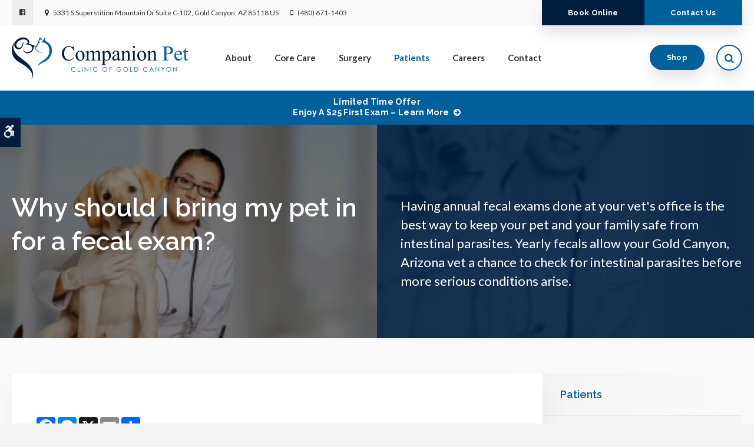

--- FILE ---
content_type: text/html; charset=UTF-8
request_url: https://www.goldcanyonvet.com/site/blog/2020/08/10/why-pet-fecal-exam
body_size: 7616
content:

    
    
    
    
    
    
    
    
    
    
    
    
    
    
    
    
    
    
    
    
    
    
    
    <!doctype html>
<html lang="en">
<head>
<title>Why should I bring my pet in for a fecal exam? | Gold Canyon, Arizona Vets</title>
<meta http-equiv="Content-Type" content="text/html; charset=utf-8" />



<meta name="generator" content="Tymbrel ( www.tymbrel.com )" />

<meta name="description" content="The best way to ensure that your pet is safe from intestinal parasites is by getting annual pet fecal exams done at your Gold Canyon, Arizona vet&#039;s office." />
<meta name="keywords" content="fecal, exam, pet, Gold Canyon, Arizona" />

  <meta property="og:url" content="https://www.goldcanyonvet.com/site/blog/2020/08/10/why-pet-fecal-exam" />
  <meta property="og:image" content="https://d2zp5xs5cp8zlg.cloudfront.net/image-38021-800.jpg" />

  <link rel="canonical" href="https://www.goldcanyonvet.com/site/blog/2020/08/10/why-pet-fecal-exam" />



<script type="text/javascript">
function clearDefault(element) {
  if (element.defaultValue == element.value) { element.value = "" }
}
</script>




  <link href="/assets/3896/css/global.css" rel="stylesheet" type="text/css" />
<link rel="shortcut icon" href="/images/2364/favicon.ico" type="image/x-icon" />

      <script src="/assets/js/jquery-1.8.2.min.js" type="text/javascript" data-cmsi-js-1a96ecfa7997d56153ffc3d07bb90ca2="true"></script>
  


<script src="/assets/js/jquery.fancybox-1.3.0.pack.js" type="text/javascript" data-cmsi-js-8c4e9b2229aabdcf30365cc8701d7230="true"></script>
<link rel="stylesheet" href="/assets/css/jquery.fancybox-1.3.0.css" type="text/css" media="screen" data-cmsi-css-4d38af93be8a71518040d4433e8df6f8="true"/>



          
    
    
    
    
    
    
    
    
    
    
    
    
    
    
    
    
    
    
    
    
    <!-- HEAD CODE TAB -->

	<meta name="viewport" content="width=device-width, initial-scale=1.0" />	

			<link rel="stylesheet" href="/images/2364/css/style-noOverlay-v7.css" />
		
	
	<script>
        $(document).ready(function() {
            var img;
            var clone;
            var path;
            if ($("#page-banner img").length) {
                img = $("#page-banner img");
                clone = img.clone();
                path = img.attr("src");
                img.remove();
            }
            else {
                var number = 1 + Math.floor(Math.random() * 4);
                var path = '/images/2364/images/banner-' + number + '.jpg';
                img = $('<img>');
                img.attr('src', path);
                clone = $('<img>');
                clone.attr('src', path);
            }
            
            $(".pageTitleGraphics .columns:first-child, .pageTitleGraphics .columns:last-child .wrapper, #pageTitle").css("background", "url(" + path + ")");
            
            var content = $("#page-banner p");
            $(".pageTitleContent .columns:last-child").append(content);
            
        })
    </script>
    
	
<!-- /HEAD CODE TAB -->	
    
  
  
  
  
  
  
  
  
  
  
  
  
  
  
  
  
  
  
  
  
  
  
  
<meta name="verify-v1" content="TXuxV0Mt1qMnL61U8usrtTo8gKA5zbo2YY6wFjRUIhA" />
<meta name="google-site-verification" content="TXuxV0Mt1qMnL61U8usrtTo8gKA5zbo2YY6wFjRUIhA" />

  


<!-- StartHead - Google Tag Manager -->
<script>(function(w,d,s,l,i){w[l]=w[l]||[];w[l].push({'gtm.start':
new Date().getTime(),event:'gtm.js'});var f=d.getElementsByTagName(s)[0],
j=d.createElement(s),dl=l!='dataLayer'?'&l='+l:'';j.async=true;j.src=
'https://www.googletagmanager.com/gtm.js?id='+i+dl;f.parentNode.insertBefore(j,f);
})(window,document,'script','dataLayer','GTM-KTR848JG');</script>
<!-- End Google Tag Manager -->
<!--startSchema--><script type="application/ld+json">{"@context":"http:\/\/schema.org","@type":"LocalBusiness","url":"https:\/\/www.goldcanyonvet.com\/site\/blog\/2020\/08\/10\/why-pet-fecal-exam","@id":"https:\/\/www.goldcanyonvet.com","name":"Companion Pet Clinic of Gold Canyon","telephone":"(480) 671-1403","image":"https:\/\/d2l4d0j7rmjb0n.cloudfront.net\/site\/2364\/seo\/image.svg","logo":"https:\/\/d2l4d0j7rmjb0n.cloudfront.net\/site\/2364\/seo\/logo.svg","address":{"@type":"PostalAddress","addressLocality":"Gold Canyon","addressCountry":"US","addressRegion":"AZ","postalCode":"85118","streetAddress":"5331 S Superstition Mountain Dr Suite C-102"},"sameAs":["https:\/\/www.facebook.com\/Companion-Pet-Clinic-of-Gold-Canyon-192955840788167"]}</script><!--endSchema-->
<!-- Google Tag Manager Data Layer -->
<script>
  dataLayer = [];
</script>

  <!-- Google Tag Manager -->
  <script>(function(w,d,s,l,i){w[l]=w[l]||[];w[l].push({'gtm.start':
        new Date().getTime(),event:'gtm.js'});var f=d.getElementsByTagName(s)[0],
      j=d.createElement(s),dl=l!='dataLayer'?'&l='+l:'';j.async=true;j.src=
      'https://www.googletagmanager.com/gtm.js?id='+i+dl;f.parentNode.insertBefore(j,f);
    })(window,document,'script','dataLayer','GTM-5T9W9L5');</script>
  <!-- End Google Tag Manager -->


<style>
.addthis_inline_share_toolbox {
display: inline-block;
}
</style>

<link href="https://d2l4d0j7rmjb0n.cloudfront.net" rel="preconnect">
<link href="https://d1pz5plwsjz7e7.cloudfront.net" rel="preconnect">
<link href="https://fonts.googleapis.com" rel="preconnect">
<link href="https://static.addtoany.com" rel="preconnect">
<link href="https://cdn.jsdelivr.net" rel="preconnect">
<link href="https://ajax.googleapis.com" rel="preconnect">
<link href="https://use.fontawesome.com" rel="preconnect">
</head>


<!-- TEMPLATE TAB -->

<body itemscope='' itemtype='http://schema.org/LocalBusiness'><!-- Google Tag Manager -->
<noscript><iframe src="https://www.googletagmanager.com/ns.html?id=GTM-5T9W9L5" height="0" width="0" style="display:none;visibility:hidden"></iframe></noscript>
<!-- End Google Tag Manager -->


<!-- StartBody - Google Tag Manager (noscript) -->
<noscript><iframe src="https://www.googletagmanager.com/ns.html?id=GTM-KTR848JG"
height="0" width="0" style="display:none;visibility:hidden"></iframe></noscript>
<!-- EndBody - End Google Tag Manager (noscript) -->
 <div class="site-container">
    <div id="top">
        <button class="grt-mobile-button">
    <span class="line1"></span>
    <span class="line2"></span>
    <span class="line3"></span>
    <span class="sr-only">Open Menu</span>
    <span class="sr-only" style="display:none">Close Menu</span>
</button>
        <div id="mobile-menu" style="display:none">
            <ul>
            
                                                                      
    <li><a href="/site/animal-hospital-gold-canyon"   class="buttons" title="About Companion Pet Clinic of Gold Canyon">About</a>

    
          <ul>
              <li><a href="/site/animal-hospital-gold-canyon"    title="Our Animal Hospital, Companion Pet Clinic of Gold Canyon">Our Hospital</a></li>
                      <li><a href="/site/animal-hospital-gp-gold-canyon"    title="Why Trust Us?, Companion Pet Clinic of Gold Canyon">Why Trust Us?</a></li>
                      <li><a href="/site/veterinarians-gold-canyon"    title="Veterinarian Team, Companion Pet Clinic of Gold Canyon">Our Team</a></li>
                      <li><a href="/site/veterinary-hospital-tour-gold-canyon"    title="Hospital Tour, Companion Pet Clinic of Gold Canyon">Hospital Gallery</a></li>
                    </ul>
    
  </li>
            
                                                                                                                                            
    <li><a href="/site/veterinary-services-gold-canyon"   class="buttons" title="Core Care Services, Companion Pet Clinic of Gold Canyon">Core Care</a>

    
          <ul>
              <li><a href="/site/veterinary-services-gold-canyon/cat-dog-vaccinations-parasite-prevention"    title="Vaccinations & Prevention, Companion Pet Clinic of Gold Canyon">Vaccinations & Prevention</a></li>
                      <li><a href="/site/veterinary-services-gold-canyon/cat-dog-routine-exams"    title="Routine Exams, Companion Pet Clinic of Gold Canyon">Routine Exams</a></li>
                      <li><a href="/site/veterinary-services-gold-canyon/internal-medicine"    title="Internal Medicine, Companion Pet Clinic of Gold Canyon">Internal Medicine</a></li>
                      <li><a href="/site/veterinary-services-gold-canyon/emergency-vet"    title="Emergency Pet Care, Companion Pet Clinic of Gold Canyon">Emergency Care</a></li>
                      <li><a href="/site/veterinary-services-gold-canyon/dentistry"    title="Veterinary Dentistry, Companion Pet Clinic of Gold Canyon">Dental Care</a></li>
                      <li><a href="/site/veterinary-services-gold-canyon/geriatrics"    title="Veterinary Geriatrics, Companion Pet Clinic of Gold Canyon">Senior Care</a></li>
                      <li><a href="/site/veterinary-services-gold-canyon/puppies-kittens"    title="Puppies & Kittens, Companion Pet Clinic of Gold Canyon">Puppies & Kittens</a></li>
                      <li><a href="/site/veterinary-services-gold-canyon/pet-maintenance"    title="Pet Maintenance, Companion Pet Clinic of Gold Canyon">Pet Maintenance</a></li>
                      <li><a href="/site/veterinary-lab-gold-canyon"    title="Veterinary Laboratory & Diagnostics, Companion Pet Clinic of Gold Canyon">Diagnostics & Lab</a></li>
                    </ul>
    
  </li>
            
    
    <li><a href="/site/veterinary-surgery-gold-canyon"   class="buttons" title="Veterinary Surgery, Companion Pet Clinic of Gold Canyon">Surgery</a>

    
    
  </li>
            
                                                                                                      
    <li class="active"><a href="/site/veterinary-patients"   class="buttons" title="Patient Information, Companion Pet Clinic of Gold Canyon">Patients</a>

    
          <ul>
              <li><a href="/site/veterinary-patients"    title="Patient Information, Companion Pet Clinic of Gold Canyon">Patients</a></li>
                      <li><a href="/site/pet-insurance"    title="Pet Insurance, Companion Pet Clinic of Gold Canyon">Pet Insurance</a></li>
                      <li><a href="/site/new-patient-form"    title="New Patient Form, Companion Pet Clinic of Gold Canyon">New Patient Form</a></li>
                      <li class="active" aria-current="page"><a href="/site/blog"  itemprop="url"    title="Veterinary Blog, Companion Pet Clinic of Gold Canyon">Pet Vet Tips</a></li>
                      <li><a href="/site/financing-options"    title="Financing Options at Companion Pet Clinic of Gold Canyon, Gold Canyon, Arizona Veterinarian">Financing Options</a></li>
                    </ul>
    
  </li>
            
    
    <li><a href="/site/veterinary-careers-gold-canyon"   class="buttons" title="Careers, Companion Pet Clinic of Gold Canyon">Careers</a>

    
    
  </li>
            
    
    <li><a href="/site/contact-animal-hospital-gold-canyon-vet"   class="buttons" title="Contact, Companion Pet Clinic of Gold Canyon">Contact</a>

    
    
  </li>
    </ul>
            <form id="frmSearchMobile" method="get" action="/site/search" role="search">
	<label for="page_search_mobile" class="sr-only">Search</label>
	<input id="page_search_mobile" class="keyword" type="search" name="kw" placeholder="Search">
	<button type="submit" name="btnSubmit"><span class="sr-only">Search</span></button>
</form>
                  <ul class="seo-schema citation-social" aria-label="Social media links, open in a new tab" data-cy="seo-citations">
                            <li class="seo-Facebook">
              <a itemprop="sameAs" target="_blank" href="https://www.facebook.com/Companion-Pet-Clinic-of-Gold-Canyon-192955840788167" title="Facebook"><span>Facebook</span></a>
            </li>
                    </ul>
  
        </div>
    </div>
    <div id="toggleSearch" role="dialog" aria-modal="true" aria-labelledby="page_search_popup_label">
	<button id="close-button"><span aria-hidden="true">&times;</span><span class="sr-only">Close</span></button>
	<form id="frmSearchPopUp" method="get" action="/site/search" role="search">
		<label for="page_search_popup" id="page_search_popup_label" class="sr-only">Search</label>
		<input id="page_search_popup" class="keyword" type="search" name="kw" placeholder="Search">
		<button type="submit" name="btnSubmit"><span class="sr-only">Search</span></button>
	</form>
</div>
<div class="wrap">

    
    <!-- Header
============================================== -->
	<header>

            <a class="skip-to-content-link" href="#pageTitle">
    Skip to Main Content
</a>
            <div id="accessibility-toggle">
    <button id="accessibility-toggle__btn">
        <span class="fa fa-wheelchair-alt" aria-hidden="true"></span>
        <span class="sr-only" id="accessible__btn">Accessible Version</span>
        <span class="sr-only" id="standard__btn" style="display:none">Standard Version</span>
    </button>
</div>
        <div id="topbar">
            <div class="row">
                <div class="columns">
                          <ul class="seo-schema citation-social" aria-label="Social media links, open in a new tab" data-cy="seo-citations">
                            <li class="seo-Facebook">
              <a itemprop="sameAs" target="_blank" href="https://www.facebook.com/Companion-Pet-Clinic-of-Gold-Canyon-192955840788167" title="Facebook"><span>Facebook</span></a>
            </li>
                    </ul>
  
<ul>
<li><span class="fa fa-map-marker" aria-hidden="true"></span><a href="/site/contact-animal-hospital-gold-canyon-vet" title="Contact Companion Pet Clinic of Gold Canyon in Gold Canyon, Arizona">      <div itemprop="address" data-cy="seo-address" itemscope itemtype="http://schema.org/PostalAddress">
      <span itemprop="streetAddress">5331 S Superstition Mountain Dr Suite C-102</span>
      <span itemprop="addressLocality">Gold Canyon</span>
      <span itemprop="addressRegion">AZ</span>
      <span itemprop="postalCode">85118</span>
      <span itemprop="addressCountry">US</span>
    </div>
  </a></li>
<li class="phoneNumber"><span class="fa fa-mobile" aria-hidden="true"></span>
  <span class="seo-schema phone">
    <a itemprop="telephone" content="+4806711403" href="tel:4806711403" data-cy="seo-phone-number">(480) 671-1403</a>
  </span>


</li>
</ul>
                </div>
                <div class="columns">
                    <ul>
<li><a href="/site/book-online" class="cms-button-secondary">Book Online</a></li>
<li><a href="/site/contact-animal-hospital-gold-canyon-vet" class="cms-button-primary">Contact Us</a></li>
</ul>
                </div>
            </div>
        </div>
		<div class="row">
			
			<div class="large-3 columns">
                <div class="logo">
                    <a href="/site/home" itemprop="url">
                      <img  itemprop='image' alt="Companion Pet Clinic of Arizona" src="https://d2l4d0j7rmjb0n.cloudfront.net/site/2364/seo/image.svg" data-cy="seo-image"   />

                    </a>
                </div>
			</div>
			
			<div class="large-6 columns">
                
                <!-- Navigation
                ============================================== -->	
                <nav aria-label="Primary">
                    <ul>
            
                                                                      
    <li><a href="/site/animal-hospital-gold-canyon"   class="buttons" title="About Companion Pet Clinic of Gold Canyon">About</a>

    
          <ul>
              <li><a href="/site/animal-hospital-gold-canyon"    title="Our Animal Hospital, Companion Pet Clinic of Gold Canyon">Our Hospital</a></li>
                      <li><a href="/site/animal-hospital-gp-gold-canyon"    title="Why Trust Us?, Companion Pet Clinic of Gold Canyon">Why Trust Us?</a></li>
                      <li><a href="/site/veterinarians-gold-canyon"    title="Veterinarian Team, Companion Pet Clinic of Gold Canyon">Our Team</a></li>
                      <li><a href="/site/veterinary-hospital-tour-gold-canyon"    title="Hospital Tour, Companion Pet Clinic of Gold Canyon">Hospital Gallery</a></li>
                    </ul>
    
  </li>
            
                                                                                                                                            
    <li><a href="/site/veterinary-services-gold-canyon"   class="buttons" title="Core Care Services, Companion Pet Clinic of Gold Canyon">Core Care</a>

    
          <ul>
              <li><a href="/site/veterinary-services-gold-canyon/cat-dog-vaccinations-parasite-prevention"    title="Vaccinations & Prevention, Companion Pet Clinic of Gold Canyon">Vaccinations & Prevention</a></li>
                      <li><a href="/site/veterinary-services-gold-canyon/cat-dog-routine-exams"    title="Routine Exams, Companion Pet Clinic of Gold Canyon">Routine Exams</a></li>
                      <li><a href="/site/veterinary-services-gold-canyon/internal-medicine"    title="Internal Medicine, Companion Pet Clinic of Gold Canyon">Internal Medicine</a></li>
                      <li><a href="/site/veterinary-services-gold-canyon/emergency-vet"    title="Emergency Pet Care, Companion Pet Clinic of Gold Canyon">Emergency Care</a></li>
                      <li><a href="/site/veterinary-services-gold-canyon/dentistry"    title="Veterinary Dentistry, Companion Pet Clinic of Gold Canyon">Dental Care</a></li>
                      <li><a href="/site/veterinary-services-gold-canyon/geriatrics"    title="Veterinary Geriatrics, Companion Pet Clinic of Gold Canyon">Senior Care</a></li>
                      <li><a href="/site/veterinary-services-gold-canyon/puppies-kittens"    title="Puppies & Kittens, Companion Pet Clinic of Gold Canyon">Puppies & Kittens</a></li>
                      <li><a href="/site/veterinary-services-gold-canyon/pet-maintenance"    title="Pet Maintenance, Companion Pet Clinic of Gold Canyon">Pet Maintenance</a></li>
                      <li><a href="/site/veterinary-lab-gold-canyon"    title="Veterinary Laboratory & Diagnostics, Companion Pet Clinic of Gold Canyon">Diagnostics & Lab</a></li>
                    </ul>
    
  </li>
            
    
    <li><a href="/site/veterinary-surgery-gold-canyon"   class="buttons" title="Veterinary Surgery, Companion Pet Clinic of Gold Canyon">Surgery</a>

    
    
  </li>
            
                                                                                                      
    <li class="active"><a href="/site/veterinary-patients"   class="buttons" title="Patient Information, Companion Pet Clinic of Gold Canyon">Patients</a>

    
          <ul>
              <li><a href="/site/veterinary-patients"    title="Patient Information, Companion Pet Clinic of Gold Canyon">Patients</a></li>
                      <li><a href="/site/pet-insurance"    title="Pet Insurance, Companion Pet Clinic of Gold Canyon">Pet Insurance</a></li>
                      <li><a href="/site/new-patient-form"    title="New Patient Form, Companion Pet Clinic of Gold Canyon">New Patient Form</a></li>
                      <li class="active" aria-current="page"><a href="/site/blog"  itemprop="url"    title="Veterinary Blog, Companion Pet Clinic of Gold Canyon">Pet Vet Tips</a></li>
                      <li><a href="/site/financing-options"    title="Financing Options at Companion Pet Clinic of Gold Canyon, Gold Canyon, Arizona Veterinarian">Financing Options</a></li>
                    </ul>
    
  </li>
            
    
    <li><a href="/site/veterinary-careers-gold-canyon"   class="buttons" title="Careers, Companion Pet Clinic of Gold Canyon">Careers</a>

    
    
  </li>
            
    
    <li><a href="/site/contact-animal-hospital-gold-canyon-vet"   class="buttons" title="Contact, Companion Pet Clinic of Gold Canyon">Contact</a>

    
    
  </li>
    </ul>
                </nav>
                
			</div>
            
            <div class="large-3 columns">
				<ul>
<li><a href="/site/pet-shop-pharmacy-gold-canyon" class="cms-button-primary">Shop</a></li>
<li class="openSearchBtn"><button class="open-search"><span class="fa fa-search" aria-hidden="true"></span><span class="sr-only">Open Search Dialog</span></button></li>
</ul>
			</div>
			
		</div><!-- /row -->
		
	</header><!-- /Header -->	

    

                                                                                                                                                                                                                                                                                                                                                                                                                                                                                                                                                                                                                                                                                                                                                                                                                                                                                                                                                                                                                                                                                                                                                                                                                                                                                                                                                                                                                                                                                                                                                                                                                                                                                                                                                                                                                                                                                                                                                                                                                                                <div class="default-msg-bar defaultMsgBar default-message-bar centre">
                <p><a href="/site/book-online?utm_campaign=exam25" class="cms-button-text">Limited Time Offer<br />Enjoy a $25 First Exam – Learn More</a></p>
            </div>
                                                                                                                                                                                                                                                                                                                                                                                                                                                                                                                                                                                                                                                                                                                                                                                                                                                                                                                                                                                                                                                                                                                                                                                                                                                                                                                                                                                                                                                                                                                                                                                                                                                                                                                                                                                                                                                                                                                                                                                                                                                                                                                                                                                                                                                                                                                                                                                                                                                                                                                                                                                                                                                                                                                                                                                                                                                                                                                                                                                                                                                                                                                                                                                                                                                                        

    <div id="pageTitle">
      
        <div class="row pageTitleGraphics">
            <div class="large-6 columns">
            </div>
            <div class="large-6 columns">
                <div class="wrapper"></div>
            </div>
        </div>
        <div class="pageTitleContent">
            <div class="row">
                <div class="large-6 columns">
                    <h1>Why should I bring my pet in for a fecal exam?</h1>
                </div>
                <div class="large-6 columns">
                    
                </div>
            </div>
        </div>
    </div>    


    <!-- Main Content
    ============================================== -->
    <div class="container content">
    		
    	<div class="row">
    		<main class="columns primary">
    		    <div class="cmsi-single-blog-post blog-post">
    <div class="entry-full">
        <p class="meta meta-author" data-cy="blog-author"></p>
        <p class="meta">        </p>

        <div class="entry-content">
            <div id="page-banner" class="tymbrel-row featureIMG" >  <div class="tymbrel-col tymbrel-col-12">
                <a rel="cmsi-module-blog-image-group" href="//d2zp5xs5cp8zlg.cloudfront.net/image-38021-800.jpg"/>
    <img src="//d2zp5xs5cp8zlg.cloudfront.net/image-38021-340.jpg" alt="Why should I bring my pet in for a fecal exam?" class="cmsi-module-blog-image-small alignright" /></a>
              <div class="callout">
        <p class="leadin">Having annual fecal exams done at your vet's office is the best way to keep your pet and your family safe from intestinal parasites. Yearly fecals allow your Gold Canyon, Arizona vet a chance to check for intestinal parasites before more serious conditions arise. </p>
        </div>
      </div>
</div>
<div class="tymbrel-row" >  <div class="tymbrel-col tymbrel-col-12">
            <p class="leadin"><span style="font-size: 12.75px; color: #555555;">  <!-- AddToAny BEGIN -->
  <div class="a2a_kit a2a_kit_size_32 a2a_default_style" style="display:inline-block;margin-bottom:0.625rem;">
    <a class="a2a_button_facebook"></a>
    <a class="a2a_button_facebook_messenger"></a>
    <a class="a2a_button_x"></a>
    <a class="a2a_button_email"></a>
    <a class="a2a_dd" href="https://www.addtoany.com/share"></a>
  </div>
  <script async src="https://static.addtoany.com/menu/page.js"></script>
  <!-- AddToAny END -->
</span></p> <h3 style="text-align: left;">What is a fecal exam?</h3> <p>This exam is a microscopic examination of your pet's feces and is completed at your vet's office. These yearly fecal exams will help your veterinarian to identify, <a href="/site/veterinary-lab-gold-canyon" title="Diagnostics &amp; Lab, Gold Canyon, Arizona Vets ">diagnose</a> and treat any infections that may be compromising your pet's health, and even the health of members of your household. </p> <h3>What do fecals detect?</h3> <p>Your vet will look for any signs of parasites such as hookworms and roundworms when performing fecal exams. These parasites can make pets irritable and uncomfortable, and could lead to many more serious issues. A number of parasites may even be transmitted to people. </p> <p>Intestinal parasites live in your pet's gastrointestinal tract, hiding them from view. That's why fecals are the best way to detect their presence. </p> <h3>How do I prepare for my pet's fecal?</h3> <p>Get a fresh stool sample and bring it to your vet's office the same day, ideally within 4 to 6 hours for the most accurate results. </p> <p>It's imperative not to allow the stool sample to dehydrate or dry out, since many of the potential parasites will be killed, which in turn can mask their presence. </p> <h3>How often does my pet need a fecal?</h3> <p>You should have your pet tested for internal parasites at least annually. Puppies and animals with gastrointestinal issues may need fecal exams more frequently. Ask your vet how often you should bring your pet's stool sample in for a fecal. </p> <div class="callout"> <h3>Is your dog due for a fecal exam? <a href="/site/contact-animal-hospital-gold-canyon-vet" title="Contact Us, Gold Canyon, Arizona Vets">Book an appointment</a> at <span itemprop="name" data-cy="seo-company-name">Companion Pet Clinic of Gold Canyon</span> today.</h3> </div>
      </div>
</div>

            
            
            <p class="post-footer">
                        </p>

        </div>
    </div>
</div>



        
        <script type="text/javascript">

            jQuery("a[rel=cmsi-module-blog-image-group]").fancybox({
                'transitionIn': 'none',
                'transitionOut': 'none'
            });

        </script>
    
    
    	    </main>
            <div role="complementary" class="columns secondary">
                                    <aside class="side-navigation" role="navigation" aria-label="Secondary">
                                  
   

    	<h5>Patients</h5>
    <ul class="sidenav">
          <li><a href="/site/veterinary-patients" title="">Patients</a></li>
          <li><a href="/site/pet-insurance" title="">Pet Insurance</a></li>
          <li><a href="/site/new-patient-form" title="">New Patient Form</a></li>
          <li class="active"><a href="/site/blog" title="">Pet Vet Tips</a></li>
          <li><a href="/site/financing-options" title="">Financing Options</a></li>
        </ul>
    
                            </aside>
                                <aside class="sidebar-ads">
                    
<div class="advertising-floater-item">
  <ul class="advertising">
    
    <li>
    <a href="/advertisingclicktrack/2699" >
    <img class="advertising-img lazy" data-cy="advertising-image" data-src="https://d1pz5plwsjz7e7.cloudfront.net/image-4340-CUSTOM.png" width="339" height="450" alt="Welcome New Patients, Companion Pet Clinic of Gold Canyon | Gold Canyon, Arizona Vet" />
    </a>
  </li>
      </ul>
</div>
  <script src="https://cdn.jsdelivr.net/npm/vanilla-lazyload@16.1.0/dist/lazyload.min.js"></script>
  <script>
    $(document).ready(function() {
      const lazyContent = new LazyLoad({
        elements_selector: "img.lazy",
        use_native: true
      });

      const lazyBackground = new LazyLoad({
        elements_selector: "iframe.lazy, video.lazy, div.lazy",
      });
    })
  </script>

                </aside>
                
                <aside class="sidebar-badges">
                    <a class="paw-icon paw-icon--emergencies paw-icon--dark" href="/site/veterinary-services-gold-canyon/emergency-vet" aria-label="Emergency Veterinary Services" title="Emergency Veterinary Services">
    <span class="fa fa-exclamation-circle" aria-hidden="true"></span> Emergencies
</a>
                </aside>
    				
    			<aside>
    				<h3 style="text-align: center;">Happy Tails from Clients</h3>
<p style="text-align: center;"><ul class="testimonials">
	<li>
		<div class="text">Caring, patient staff. Well-versed with anxious dogs. Highly recommend due to professionalism, caring and knowledge.</div>
		<span class="author">Deb H.</span>
	</li>
</ul>
</p>
    			</aside>
    				
    		</div><!-- /secondary -->
    	</div>
		
		
    </div><!-- /content -->

</div><!-- /wrap -->

<div class="cta">
    <div class="row">
        <div class="large-10 columns">
            <h2>New Patients Welcome</h2>
<p class="leadin"><span itemprop="name" data-cy="seo-company-name">Companion Pet Clinic of Gold Canyon</span> is accepting new patients! Our experienced vets are passionate about the health of companion animals. Get in touch today to book your pet's first appointment.</p>
        </div>
        <div class="large-2 columns">
            <p><a href="/site/contact-animal-hospital-gold-canyon-vet" class="cms-button-secondary">Learn More</a></p>
        </div>
    </div>
</div>   
<!-- Footer
============================================== -->
<footer>
    <div class="row businessDetails">
        <div class="large-4 columns">
            <p><span class="fa fa-map-marker" aria-hidden="true"></span></p>
<h2>Location</h2>
      <div itemprop="address" data-cy="seo-address" itemscope itemtype="http://schema.org/PostalAddress">
      <span itemprop="streetAddress">5331 S Superstition Mountain Dr Suite C-102</span>
      <span itemprop="addressLocality">Gold Canyon</span>
      <span itemprop="addressRegion">AZ</span>
      <span itemprop="postalCode">85118</span>
      <span itemprop="addressCountry">US</span>
    </div>
  
        </div>

        <div class="large-4 columns">
            <p><span class="fa fa-phone" aria-hidden="true"></span></p>
<h2>Phone Number</h2>
<p>
  <span class="seo-schema phone">
    <a itemprop="telephone" content="+4806711403" href="tel:4806711403" data-cy="seo-phone-number">(480) 671-1403</a>
  </span>


</p>
        </div>

        <div class="large-4 columns">
            <p><span class="fa fa-envelope" aria-hidden="true"></span></p>
<h2>Contact</h2>
<p><a href="/site/contact-animal-hospital-gold-canyon-vet" title="Send us a message online.">Send us a message online.</a></p>
        </div>

    </div><!-- /row  -->
    
    <div class="row footerNav">
        <div class="large-3 columns logo">
            <p>    <img  itemprop="logo" alt="Companion Pet Clinic of Arizona" src="https://d2l4d0j7rmjb0n.cloudfront.net/site/2364/seo/logo.svg" data-cy="seo-logo"   />
    </p>
        </div>
        <div class="large-6 columns">
            <div role="navigation" aria-label="Footer">
			    <ul id="tymbrel-footer-nav">
    <li><a class="first" href="/site/home">Home</a></li>
        <li><a href="/site/animal-hospital-gold-canyon">About</a></li>
        <li><a href="/site/veterinary-services-gold-canyon">Core Care</a></li>
        <li><a href="/site/veterinary-surgery-gold-canyon">Surgery</a></li>
          <li><a href="/site/veterinary-careers-gold-canyon">Careers</a></li>
        </ul>
			</div>
		</div>
        <div class="large-3 columns">
            <p></p>
		</div>
    </div>
	
	
        
	<div class="copyright">
        <div role="contentinfo" class="row">

            <div class="large-4 columns">
                <ul>
<li><a href="/site/privacy-policy" title="Privacy Policy">Privacy Policy</a></li>
<li><a href="/site/website-accessibility" title="Accessibility">Accessibility</a></li>
<li><a href="/site/terms-conditions" title="Terms &amp; Conditions">Terms &amp; Conditions</a></li>
<li><a href="/site/search" title="Search">Search</a></li>
<li><a href="/site/sitemap" title="Sitemap">Sitemap</a></li>
<li><a href="#top">Back to Top</a></li>
</ul>
            </div>

            <div class="large-4 columns">
                      <ul class="seo-schema citation-social" aria-label="Social media links, open in a new tab" data-cy="seo-citations">
                            <li class="seo-Facebook">
              <a itemprop="sameAs" target="_blank" href="https://www.facebook.com/Companion-Pet-Clinic-of-Gold-Canyon-192955840788167" title="Facebook"><span>Facebook</span></a>
            </li>
                    </ul>
  
            </div>

            <div class="large-4 columns">
                <p>Copyright &copy; 2026 <span itemprop="name" data-cy="seo-company-name">Companion Pet Clinic of Gold Canyon</span>. All Rights Reserved. 
                <br>Part of the <a href="https://www.petvetcarecenters.com/site/home" target="_blank" aria-label="PetVet Care Centers Network | Opens in a new tab">PetVet Care Centers Network</a>. </p>
            </div>

        </div><!-- /row  -->
	</div>
</footer>
    
<div id="sticky">
    <p><a href="/site/book-appointment" class="cms-button-secondary">Book Online</a>
  <span class="seo-schema phone">
    <a itemprop="telephone" content="+4806711403" href="tel:4806711403" data-cy="seo-phone-number">(480) 671-1403</a>
  </span>


<button class="grt-mobile-button">
    <span class="line1"></span>
    <span class="line2"></span>
    <span class="line3"></span>
    <span class="sr-only">Open Menu</span>
    <span class="sr-only" style="display:none">Close Menu</span>
</button></p>
</div> 
</div>
<!-- JavaScript
============================================== -->

<script src="https://ajax.googleapis.com/ajax/libs/webfont/1.5.18/webfont.js"></script>

<script>
 WebFont.load({
    google: {
      families: ['Raleway:600,700', 'Lato:400,400i,700', 'Lora:400i']
    }
  });
</script> 
<noscript>
    <link href="https://fonts.googleapis.com/css2?family=Lato:ital,wght@0,400;0,700;1,400&family=Lora:ital@1&family=Raleway:wght@600;700&display=swap" rel="stylesheet">
</noscript>


<script src="/images/2364/js/scripts-v1-min.js"></script>

<script src="https://cdn.jsdelivr.net/npm/vanilla-lazyload@16.1.0/dist/lazyload.min.js"></script>

<script>
    $(document).ready(function() {   
        const lazyContent = new LazyLoad({
          elements_selector: "img.lazy",
          use_native: true 
        });
        
        const lazyBackground = new LazyLoad({
          elements_selector: "iframe.lazy, video.lazy, div.lazy",
        });
    })
</script>



<script src="https://use.fontawesome.com/7a2e746270.js"></script>
</body>
<!--
S: us-app02
C: 2364
D: 2026-01-20 23:05:47
V: 3896
T: 0.052
-->

</html>

<!-- /TEMPLATE TAB --> 


  
  
  
  
  
  
  
  
  
  
  
  
  
  
  
  
  
  
  
  
  
  
  
  

--- FILE ---
content_type: text/plain
request_url: https://www.google-analytics.com/j/collect?v=1&_v=j102&a=1408169198&t=pageview&_s=1&dl=https%3A%2F%2Fwww.goldcanyonvet.com%2Fsite%2Fblog%2F2020%2F08%2F10%2Fwhy-pet-fecal-exam&ul=en-us%40posix&dt=Why%20should%20I%20bring%20my%20pet%20in%20for%20a%20fecal%20exam%3F%20%7C%20Gold%20Canyon%2C%20Arizona%20Vets&sr=1280x720&vp=1280x720&_u=YEBAAEABAAAAACAAI~&jid=1830498617&gjid=790436643&cid=129418254.1768968350&tid=UA-157710244-62&_gid=594382998.1768968350&_r=1&_slc=1&gtm=45He61g1n815T9W9L5v855169956za200zd855169956&gcd=13l3l3l3l1l1&dma=0&tag_exp=103116026~103200004~104527907~104528501~104684208~104684211~105391253~115616985~115938466~115938469~116682877~117041588~117091819~117171315&z=2097173358
body_size: -451
content:
2,cG-RVJB7ZMLEG